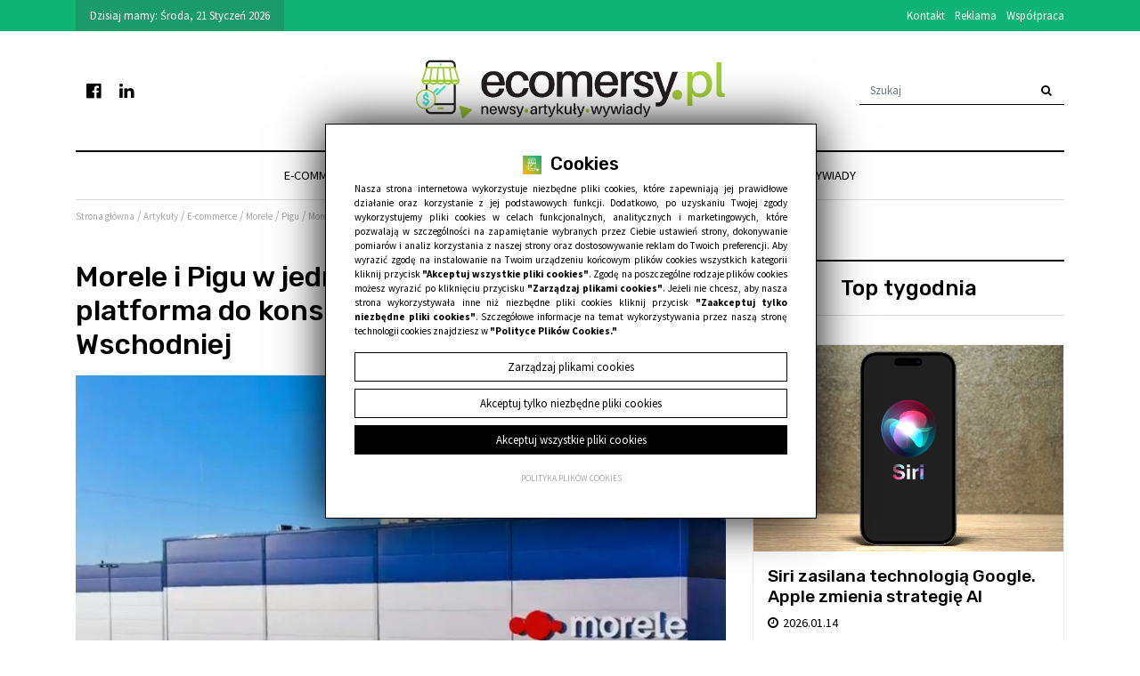

--- FILE ---
content_type: text/html; charset=UTF-8
request_url: https://ecomersy.pl/morele-i-pigu-w-jednym-holdingu-szykuje-sie-platforma-do-konsolidacji-w-europie-srodkowo-wschodniej
body_size: 10229
content:
<!DOCTYPE html>
<html lang="pl" class=""><head>
<meta charset="utf-8"><meta name="viewport" content="width=device-width, initial-scale=1.0, user-scalable=yes" /><title>Morele i Pigu w jednym holdingu. Szykuje się platforma do konsolidacji w Europie Środkowo-Wschodniej - ecomersy</title><meta name="description" content="Grupa Morele i Grupa Pigu stają się częścią nowego holdingu, w którym spółka MCI będzie mieć ponad 50% udziałów. MCI to dotychczasowy właściciel obu grup. Konsolidacja ma na celu uzyskanie licznych synergii operacyjnych i zwiększenie potencjału rozwojowego nowo utworzonego podmiotu." /><meta name="keywords" content="" /><meta name="robots" content="index, follow" /><meta property="og:title" content="Morele i Pigu w jednym holdingu. Szykuje się platforma do konsolidacji w Europie Środkowo-Wschodniej - ecomersy" /><meta property="og:type" content="article" /><meta property="og:url" content="https://ecomersy.pl/morele-i-pigu-w-jednym-holdingu-szykuje-sie-platforma-do-konsolidacji-w-europie-srodkowo-wschodniej" /><meta property="og:description" content="Grupa Morele i Grupa Pigu stają się częścią nowego holdingu, w którym spółka MCI będzie mieć ponad 50% udziałów. MCI to dotychczasowy właściciel obu grup. Konsolidacja ma na celu uzyskanie licznych synergii operacyjnych i zwiększenie potencjału rozwojowego nowo utworzonego podmiotu." /><meta property="og:image" content="https://assets.ecomersy.pl/thumbs/fit-600x400/2022-07::1659014852-morele-i-pigu-w-jednym-holdingu-szykuje-sie-platforma-do-konsolidacji-w-europie-srodkowo-wschodniej.jpg" /><meta name="twitter:card" content="summary" /><meta name="twitter:title" content="Morele i Pigu w jednym holdingu. Szykuje się platforma do konsolidacji w Europie Środkowo-Wschodniej - ecomersy" /><meta name="twitter:description" content="Grupa Morele i Grupa Pigu stają się częścią nowego holdingu, w którym spółka MCI będzie mieć ponad 50% udziałów. MCI to dotychczasowy właściciel obu grup. Konsolidacja ma na celu uzyskanie licznych synergii operacyjnych i zwiększenie potencjału rozwojowego nowo utworzonego podmiotu." /><meta name="twitter:image" content="https://assets.ecomersy.pl/thumbs/fit-600x400/2022-07::1659014852-morele-i-pigu-w-jednym-holdingu-szykuje-sie-platforma-do-konsolidacji-w-europie-srodkowo-wschodniej.jpg" /><link rel="canonical" href="https://ecomersy.pl/morele-i-pigu-w-jednym-holdingu-szykuje-sie-platforma-do-konsolidacji-w-europie-srodkowo-wschodniej" /><link rel="icon" href="https://assets.ecomersy.pl/assets/img/favicon.png" type="image/png" /><link href="https://assets.ecomersy.pl/assets/pipe/1735494556-site.min.css" rel="stylesheet"><style></style>  
				<script>
					window.dataLayer = window.dataLayer || [];
					function gtag(){dataLayer.push(arguments);}
					gtag('consent', 'default', {"ad_storage":"denied","analytics_storage":"denied","ad_personalization":"denied","ad_user_data":"denied","personalization_storage":"denied","security_storage":"denied","functionality_storage":"denied","wait_for_update":5000});
				</script>
			 
				<script async src="https://www.googletagmanager.com/gtag/js?id=G-8D9RWN02XV"></script>
				<script>
					window.dataLayer = window.dataLayer || [];
					function gtag(){dataLayer.push(arguments);}
					gtag("js", new Date());
					gtag("config", "G-8D9RWN02XV");
				</script>
			
					<script>
						function consentEssential() {
							gtag("consent", "update", {"security_storage":"granted"});
						}
						function consentFunction() {
							gtag("consent", "update", {"security_storage":"granted","functionality_storage":"granted"});
						}
						function consentAnalytic() {
							gtag("consent", "update", {"security_storage":"granted","functionality_storage":"granted","analytics_storage":"granted"});
						}
						function consentMarketing() {
							gtag("consent", "update", {"security_storage":"granted","functionality_storage":"granted","analytics_storage":"granted","ad_storage":"granted","ad_personalization":"granted","ad_user_data":"granted","personalization_storage":"granted"});
						}
					</script>
				  
</head>
<body id="site" class="site site-morele-i-pigu-w-jednym-holdingu-szykuje-sie-platforma-do-konsolidacji-w-europie-srodkowo-wschodniej site-pl site-articles site-articles-show ">  
<div id="layout-default">
  <header>
  <div class="top">
    <div class="container">
      <div class="row">
        <div class="col-lg-4">
          <div class="widget-today">
            Dzisiaj mamy: 
            Środa, 21 Styczeń 2026          </div>
        </div>
        <div class="col-lg-4"></div>
        <div class="col-lg-4">
          <div class="widget widget-22 widget-cms-navigation widget-navigation widget-cms-navigation"><nav class="std ">
  <ul class="list-unstyled">
          <li class="link-41"><a href="/kontakt" title="Kontakt">Kontakt</a></li>              <li class="link-42"><a href="/reklama" title="Reklama">Reklama</a></li>              <li class="link-56"><a href="/wspolpraca" title="Współpraca">Współpraca</a></li>              </ul>
</nav>
<!-- / js -->

</div>        </div>
      </div>
    </div>
  </div>
  <div class="middle">
    <div class="container">
      <div class="row">
        <div class="col-lg-4 order-lg-2 col-8">
          <div class="widget widget-core-logo widget-logo widget-core-logo"><div id="logo">
  <a href="/"><img src="https://assets.ecomersy.pl/assets/img/logo.png?upd=1735494556" alt="ecomersy" class="img-fluid" data-src="https://assets.ecomersy.pl"></a></div>
<script type="application/ld+json">{"@context":"https:\/\/schema.org\/","@type":"Organization","url":"https:\/\/ecomersy.pl","logo":"https:\/\/ecomersy.pl\/assets\/img\/logo.png"}</script>
</div>        </div>
        <div class="col-lg-4 order-lg-1 col-4">
          <div class="widget widget-28 widget-cms-navigation widget-navigation widget-cms-navigation"><nav class="std ">
  <ul class="list-unstyled">
          <li class="link-69"><a href="https://www.facebook.com/Ecomersypl" target="_blank" rel="nofollow noopener" title=""><i class="fa fa-fw fa-facebook-official"></i></a></li>              <li class="link-68"><a href="https://#" target="_blank" rel="nofollow noopener" title=""><i class="fa fa-fw fa-linkedin"></i></a></li>              </ul>
</nav>
<!-- / js -->

</div>        </div>
        <div class="col-lg-4 order-lg-3">
          <div class="widget widget-39 widget-articles-search widget-search widget-articles-search"><form class="form-inline" method="post" autocomplete="off" action="/artykuly">
  <input class="form-control" type="search" name="phrase" placeholder="Szukaj">
  <input type="hidden" name="csrf" id="csrf" value="e06d358b077001bf42958858d9ddd70682b21642a837de0d2dd1aafb9c3958a7" />  <button class="btn" type="submit">
    <i class="fa fa-fw fa-search"></i>  </button>
</form>

</div>        </div>
      </div>
    </div>
  </div>
  <div class="bottom">
    <div class="container">
      <div class="widget widget-1 widget-cms-navigation widget-navigation widget-cms-navigation"><nav class="std ">
  <ul class="list-unstyled">
          <li class="link-45"><a href="/kategoria-artykulu/88/e-commerce" title="E-commerce">E-commerce</a></li>              <li class="link-46"><a href="/kategoria-artykulu/105/marketing" title="Marketing">Marketing</a></li>              <li class="link-48"><a href="/kategoria-artykulu/91/social-media" title="Social Media">Social Media</a></li>              <li class="link-70"><a href="/kategoria-artykulu/111/dostawy-i-platnosci" title="Dostawy i płatności">Dostawy i&nbsp;płatności</a></li>              <li class="link-55"><a href="/kategoria-artykulu/98/strefa-wiedzy" title="Strefa wiedzy ">Strefa wiedzy <i class="fa fa-fw fa-caret-down"></i></a><ul class="list-unstyled"><li class="link-58"><a href="/kategoria-artykulu/97/ecomersy-basic" title="Ecomersy Basic">Ecomersy Basic</a></li><li class="link-63"><a href="/kategoria-artykulu/105/marketing" title="Marketing">Marketing</a></li><li class="link-54"><a href="/kategoria-artykulu/99/content-i-seo" title="Content i SEO">Content i&nbsp;SEO</a></li><li class="link-62"><a href="/kategoria-artykulu/104/social-media" title="Social Media">Social Media</a></li><li class="link-61"><a href="/kategoria-artykulu/103/narzedzia" title="Narzędzia">Narzędzia</a></li><li class="link-64"><a href="/kategoria-artykulu/106/trendy" title="Trendy">Trendy</a></li><li class="link-65"><a href="/kategoria-artykulu/107/inspiracje" title="Inspiracje">Inspiracje</a></li></ul></li>              <li class="link-66"><a href="/kategoria-artykulu/109/wywiady" title="Wywiady">Wywiady</a></li>              </ul>
</nav>
                    <nav class="ham">
    <div class="ham-btn">
      <a href="#" class="ham-switcher"><i class="fa fa-fw fa-bars"></i> Menu</a>    </div>
    <div class="ham-menu ham-menu-standard">
      <ul class="list-unstyled">
                  <li><a href="#" class="ham-switcher"><i class="fa fa-fw fa-bars"></i> Nawigacja (x)</a></li>
                          <li class="link-45"><a href="/kategoria-artykulu/88/e-commerce" title="E-commerce">E-commerce</a></li>                          <li class="link-46"><a href="/kategoria-artykulu/105/marketing" title="Marketing">Marketing</a></li>                          <li class="link-48"><a href="/kategoria-artykulu/91/social-media" title="Social Media">Social Media</a></li>                          <li class="link-70"><a href="/kategoria-artykulu/111/dostawy-i-platnosci" title="Dostawy i płatności">Dostawy i&nbsp;płatności</a></li>                          <li class="link-55"><a href="/kategoria-artykulu/98/strefa-wiedzy" title="Strefa wiedzy ">Strefa wiedzy <i class="fa fa-fw fa-caret-down"></i></a><ul class="list-unstyled"><li class="link-58"><a href="/kategoria-artykulu/97/ecomersy-basic" title="Ecomersy Basic">Ecomersy Basic</a></li><li class="link-63"><a href="/kategoria-artykulu/105/marketing" title="Marketing">Marketing</a></li><li class="link-54"><a href="/kategoria-artykulu/99/content-i-seo" title="Content i SEO">Content i&nbsp;SEO</a></li><li class="link-62"><a href="/kategoria-artykulu/104/social-media" title="Social Media">Social Media</a></li><li class="link-61"><a href="/kategoria-artykulu/103/narzedzia" title="Narzędzia">Narzędzia</a></li><li class="link-64"><a href="/kategoria-artykulu/106/trendy" title="Trendy">Trendy</a></li><li class="link-65"><a href="/kategoria-artykulu/107/inspiracje" title="Inspiracje">Inspiracje</a></li></ul></li>                          <li class="link-66"><a href="/kategoria-artykulu/109/wywiady" title="Wywiady">Wywiady</a></li>                          <li class="link-13"><a href="/reklama" title="Reklama">Reklama</a></li>                          <li class="link-10"><a href="/kontakt" title="Kontakt">Kontakt</a></li>                          <li class="link-33"><a href="/polityka-prywatnosci" title="Polityka prywatności">Polityka prywatności</a></li>                          <li class="link-34"><a href="/polityka-plikow-cookies" title="Polityka Plików Cookies">Polityka Plików Cookies</a></li>                      </ul>
          </div>
  </nav>
<!-- / js -->

</div>    </div>
  </div>
    <div class="bread">
    <div class="container">
      <div class="widget widget-core-breadcrumbs widget-breadcrumbs widget-core-breadcrumbs">  <div class="breadcrumbs" itemscope="itemscope" itemtype="http://schema.org/BreadcrumbList"><span class="element" itemscope="itemscope" itemprop="itemListElement" itemtype="http://schema.org/ListItem"><a href="/" itemprop="item"><span itemprop="name">Strona główna</span></a><meta itemprop="position" content="1" /><span class="after"></span></span><span class="seperator"> / </span><span class="element" itemscope="itemscope" itemprop="itemListElement" itemtype="http://schema.org/ListItem"><span class="before"></span><a href="/artykuly" itemprop="item"><span itemprop="name">Artykuły</span></a><meta itemprop="position" content="2" /><span class="after"></span></span><span class="seperator"> / </span><span class="element" itemscope="itemscope" itemprop="itemListElement" itemtype="http://schema.org/ListItem"><span class="before"></span><a href="/kategoria-artykulu/88/e-commerce" itemprop="item"><span itemprop="name">E-commerce</span></a><meta itemprop="position" content="3" /><span class="after"></span></span><span class="seperator"> / </span><span class="element" itemscope="itemscope" itemprop="itemListElement" itemtype="http://schema.org/ListItem"><span class="before"></span><a href="/kategoria-artykulu/205/morele" itemprop="item"><span itemprop="name">Morele</span></a><meta itemprop="position" content="4" /><span class="after"></span></span><span class="seperator"> / </span><span class="element" itemscope="itemscope" itemprop="itemListElement" itemtype="http://schema.org/ListItem"><span class="before"></span><a href="/kategoria-artykulu/206/pigu" itemprop="item"><span itemprop="name">Pigu</span></a><meta itemprop="position" content="5" /><span class="after"></span></span><span class="seperator"> / </span><span class="element" itemscope="itemscope" itemprop="itemListElement" itemtype="http://schema.org/ListItem"><span class="before"></span><a href="/morele-i-pigu-w-jednym-holdingu-szykuje-sie-platforma-do-konsolidacji-w-europie-srodkowo-wschodniej" itemprop="item"><span itemprop="name">Morele i Pigu w jednym holdingu. Szykuje się platforma do konsolidacji w Europie Środkowo-Wschodniej</span></a><meta itemprop="position" content="6" /><span class="after"></span></span></div>
</div>    </div>
  </div>
</header>

  <div id="main">
    <div class="container">
      <div class="row">
        <div class="col-sm-8">
          <div id="action" class="action-articles action-articles-show action-action-articles-articles-show action-articles-show-1003815"><article>
  <h1>Morele i Pigu w jednym holdingu. Szykuje się platforma do konsolidacji w Europie Środkowo-Wschodniej</h1>
  <div class="photo photo-main">
    <a href="https://assets.ecomersy.pl/thumbs/1000xauto/2022-07::1659014852-morele-i-pigu-w-jednym-holdingu-szykuje-sie-platforma-do-konsolidacji-w-europie-srodkowo-wschodniej.jpg" data-lightbox="roadtrip">
      <img src="https://assets.ecomersy.pl/thumbs/800xauto/2022-07::1659014852-morele-i-pigu-w-jednym-holdingu-szykuje-sie-platforma-do-konsolidacji-w-europie-srodkowo-wschodniej.jpg" alt="Morele i Pigu w jednym holdingu. Szykuje się platforma do konsolidacji w Europie Środkowo-Wschodniej" class="img-fluid" data-src="https://assets.ecomersy.pl">    </a>
  </div>
  <div class="date">2022.07.28</div>
  <div class="categories">
          <a href="/kategoria-artykulu/88/e-commerce">E-commerce</a>          </div>
  <div class="content"><p><strong>Grupa Morele i&nbsp;Grupa Pigu stają się częścią nowego holdingu, w&nbsp;którym spółka MCI będzie mieć ponad 50% udziałów. MCI to dotychczasowy właściciel obu grup. Konsolidacja ma na celu uzyskanie licznych synergii operacyjnych i&nbsp;zwiększenie potencjału rozwojowego nowo utworzonego podmiotu.</strong></p>
<h2>Nowy podmiot z&nbsp;rozległymi planami</h2>
<p>Holding stanie się nową platformą do konsolidacji innych podmiotów w&nbsp;regionie. Uzyskał już 56 mln zł finansowania, a&nbsp;w ciągu najbliższych 5 lat planuje osiągnąć poziom 1 mld euro przychodów. Morele i&nbsp;Pigu są spółkami portfelowymi funduszu MCI.TechVentures. Obie cieszą się pozycjami liderów na rynku e-commerce – Morele w&nbsp;Polsce, a&nbsp;Pigu na Litwie, w&nbsp;Łotwie i&nbsp;w Estonii.</p>
<h2>Morele i&nbsp;Pigu zachowają odrębność</h2>
<p>Synergie dotyczą ujednolicenia rozwiązań technologicznych, bogatszej oferty dla konsumentów oraz rozwoju logistyki i&nbsp;marketingu. Mimo tego, że Morele i&nbsp;Pigu będą tworzyć holding, spółki zachowają odrębność korporacyjną. Nie zmienią się też ich brandy ani zarządy. Na czele holdingu oraz zarządu w&nbsp;Polsce stanie Michał Pawlik, założyciel morele.net. Z&nbsp;kolei wiceprezesem zarządu w&nbsp;krajach bałtyckich zostanie Dainius Liulys, prezes i&nbsp;współzałożyciel Pigu.</p>
<h2>Krótki opis obu spółek</h2>
<p>Morele specjalizuje się w&nbsp;segmencie dystrybucji IT/consumer electronics. Spółka powstała w&nbsp;2000 r. i&nbsp;od tamtej pory jest zarządzana przez dwóch założycieli. Obecnie jest największym sklepem internetowym ze sprzętem elektronicznym w&nbsp;Polsce. Natomiast Pigu istnieje na rynku litewskim od 2007 r., na rynku łotewskim od 2011 r., a&nbsp;na rynku estońskim od 2014 r. E-sklep oferuje produkty z&nbsp;kategorii elektroniki, sprzętu AGD czy branży modowej.<br /><br /><em>Źródło zdjęcia: https://www.linkedin.com/company/morele-net</em></p><div class="widget widget-cms-photos widget-photos widget-cms-photos">
</div></div>
  <div class="tags">
          <a href="/kategoria-artykulu/205/morele">Morele</a>              <a href="/kategoria-artykulu/206/pigu">Pigu</a>          </div>
</article>
<div class="widget widget-8 widget-widgets-facebook-comments widget-comments widget-facebook-comments"><div id="fb-root"></div>
<script>(function(d, s, id) {
var js, fjs = d.getElementsByTagName(s)[0];
if (d.getElementById(id)) return;
js = d.createElement(s); js.id = id;
js.src = "//connect.facebook.net/pl_PL/sdk.js#xfbml=1&version=v2.5";
fjs.parentNode.insertBefore(js, fjs);
}(document, 'script', 'facebook-jssdk'));</script>
<div class="fb-comments" data-href="https://ecomersy.pl/allegro-klik-zwrot-pieniedzy-za-zakupy-i-nowe-wsparcie-dla-e-commerce" data-width="100%"></div>

</div><div class="widget widget-12 widget-banners-group widget-group widget-banners-group"><div class="widget-header"><span>Polecamy</span></div>  <div class="row">
      <div class="cl col-sm-6">
  <section class="banner section-banner section-banner-1247">
    <a href="/banner/1247">
      <span class="thumb">
        <img src="https://assets.ecomersy.pl/thumbs/autoxauto/2024-02::1706870967-ecomersy-basic-111-marka-osobista-5-sposbow-na-nawiazanie-przyjacielskich-relacji-z-klientem.jpg" alt="" class="img-fluid" data-src="https://assets.ecomersy.pl">      </span>
      <div class="description">
              </div>
    </a>
  </section>
</div>

        <div class="cl col-sm-6">
  <section class="banner section-banner section-banner-1250">
    <a href="/banner/1250">
      <span class="thumb">
        <img src="https://assets.ecomersy.pl/thumbs/autoxauto/2024-01::1706098350-ecomersy-art-zero-click-searches-czy-mozna-je-wykorzystac-w-strategii-marketingowej.jpg" alt="" class="img-fluid" data-src="https://assets.ecomersy.pl">      </span>
      <div class="description">
              </div>
    </a>
  </section>
</div>

    </div>

</div>
</div>
        </div>
        <div class="col-sm-4">
          <div id="region-sidebar"><div class="widget widget-5 widget-articles-popular widget-popular widget-articles-popular"><div class="widget-header"><span>Top tygodnia</span></div><div class="row">
      <div class="cl col-md-12">
  <section class="section-article section-article-1005580">
          <div class="photo"><a href="/siri-zasilana-technologia-google-apple-zmienia-strategie-ai"><img src="https://assets.ecomersy.pl/thumbs/fit-600x400/2026-01::1768383347-siri-po-polsku.jpg" alt="Siri zasilana technologią Google. Apple zmienia strategię AI" class="img-fluid" data-src="https://assets.ecomersy.pl"></a></div>
              <h2><a href="/siri-zasilana-technologia-google-apple-zmienia-strategie-ai">Siri zasilana technologią Google. Apple zmienia strategię AI</a></h2>
              <div class="date">2026.01.14</div>
                  <div class="sneak">Apple i Google zacieśniają współpracę w obszarze sztucznej inteligencji – modele Gemini opracowane przez Google mają zostać wykorzystane w odświeżonej wersji Siri, której premiera planowana jest jeszcze w tym roku. Porozumienie wzmacnia pozycję Google’a w rywalizacji z OpenAI i daje Apple dostęp do zaawansowanych rozwiązań AI dla ponad dwóch miliardów...</div>
              <div class="more"><a href="/siri-zasilana-technologia-google-apple-zmienia-strategie-ai">Czytaj całość</a></div>
      </section>
</div>

        <div class="cl col-md-12">
  <section class="section-article section-article-1005578">
          <div class="photo"><a href="/zakupy-napedzane-przez-ai-google-integruje-gemini-ze-sklepami-internetowymi"><img src="https://assets.ecomersy.pl/thumbs/fit-600x400/2026-01::1768302667-702c9a5db4df9f2dd42de22b3764910a.jpg" alt="Zakupy napędzane przez AI. Google integruje Gemini ze sklepami internetowymi" class="img-fluid" data-src="https://assets.ecomersy.pl"></a></div>
              <h2><a href="/zakupy-napedzane-przez-ai-google-integruje-gemini-ze-sklepami-internetowymi">Zakupy napędzane przez AI. Google integruje Gemini ze sklepami internetowymi</a></h2>
              <div class="date">2026.01.13</div>
                  <div class="sneak">Google szykuje nowy projekt, który będzie miał wpływ na kształt e-commerce – integrację zakupów online bezpośrednio z platformą AI Gemini. Firma równolegle rozwija otwarty standard komunikacji między sztuczną inteligencją a sklepami internetowymi. Te rozwiązania mają uprościć cały proces zakupowy – od wyszukiwania produktów po finalizację transakcji.</div>
              <div class="more"><a href="/zakupy-napedzane-przez-ai-google-integruje-gemini-ze-sklepami-internetowymi">Czytaj całość</a></div>
      </section>
</div>

        <div class="cl col-md-12">
  <section class="section-article section-article-1005582">
          <div class="photo"><a href="/amazon-prime-drozeje-koniec-z-cena-49-zl-za-rok"><img src="https://assets.ecomersy.pl/thumbs/fit-600x400/2026-01::1768472814-pexels-jakubzerdzicki-35490407.jpg" alt="Amazon Prime drożeje. Koniec z ceną 49 zł za rok" class="img-fluid" data-src="https://assets.ecomersy.pl"></a></div>
              <h2><a href="/amazon-prime-drozeje-koniec-z-cena-49-zl-za-rok">Amazon Prime drożeje. Koniec z ceną 49 zł za rok</a></h2>
              <div class="date">2026.01.15</div>
                  <div class="sneak">Amazon wprowadza podwyżkę cen usługi Prime w Polsce. To pierwsza tak istotna zmiana od momentu uruchomienia programu na naszym rynku i wyraźny sygnał, że okres promocyjnych stawek dobiega końca.</div>
              <div class="more"><a href="/amazon-prime-drozeje-koniec-z-cena-49-zl-za-rok">Czytaj całość</a></div>
      </section>
</div>

        <div class="cl col-md-12">
  <section class="section-article section-article-1005584">
          <div class="photo"><a href="/loova-z-odswiezonym-sklepem-online-nowa-wspolpraca-w-portfolio-medializer"><img src="https://assets.ecomersy.pl/thumbs/fit-600x400/2026-01::1768557948-1500x1000px-loova.jpg" alt="Loova z odświeżonym sklepem online. Nowa współpraca w portfolio Medializer" class="img-fluid" data-src="https://assets.ecomersy.pl"></a></div>
              <h2><a href="/loova-z-odswiezonym-sklepem-online-nowa-wspolpraca-w-portfolio-medializer">Loova z odświeżonym sklepem online. Nowa współpraca w portfolio Medializer</a></h2>
              <div class="date">2026.01.16</div>
                  <div class="sneak">Marka odzieżowa Loova podjęła współpracę z agencją Medializer i zaprezentowała nową, odświeżoną wersję swojego sklepu internetowego. Zmiany obejmują zarówno warstwę wizualną, jak i funkcjonalną serwisu, a ich celem jest poprawa komfortu zakupów online oraz przygotowanie butiku na dalsze skalowanie sprzedaży.</div>
              <div class="more"><a href="/loova-z-odswiezonym-sklepem-online-nowa-wspolpraca-w-portfolio-medializer">Czytaj całość</a></div>
      </section>
</div>

        <div class="cl col-md-12">
  <section class="section-article section-article-1005579">
          <div class="photo"><a href="/monnari-trade-podsumowuje-2025-rok-wzrost-przychodow-i-zmiana-w-zarzadzie"><img src="https://assets.ecomersy.pl/thumbs/fit-600x400/2026-01::1768380547-sklep-monnari.jpg" alt="Monnari Trade: wzrost przychodów i zmiana w zarządzie" class="img-fluid" data-src="https://assets.ecomersy.pl"></a></div>
              <h2><a href="/monnari-trade-podsumowuje-2025-rok-wzrost-przychodow-i-zmiana-w-zarzadzie">Monnari Trade: wzrost przychodów i zmiana w zarządzie</a></h2>
              <div class="date">2026.01.14</div>
                  <div class="sneak">Monnari Trade S.A. zakończył 2025 rok z pozytywnymi wynikami finansowymi. Najnowsze dane przedstawione przez spółkę pokazują wzrost skonsolidowanych przychodów zarówno za cały rok, jak i za IV kwartał, co potwierdza skuteczność strategii operacyjnej pomimo wyzwań rynkowych. Jednocześnie firma wzmocniła strukturę zarządzania, powołując nowego wiceprezesa zarządu.</div>
              <div class="more"><a href="/monnari-trade-podsumowuje-2025-rok-wzrost-przychodow-i-zmiana-w-zarzadzie">Czytaj całość</a></div>
      </section>
</div>

    </div>

</div><div class="widget widget-23 widget-banners-group widget-group widget-banners-group">  <div class="row">
  </div>

</div>
</div>        </div>
      </div>
    </div>
  </div>
  <footer>
  <div class="bottom">
    <div class="container-fluid text-center">
      <div class="row">
        <div class="col-sm-7 text-sm-left">
          <div class="widget widget-7 widget-cms-navigation widget-navigation widget-cms-navigation"><nav class="std ">
  <ul class="list-unstyled">
          <li class="link-13"><a href="/reklama" title="Reklama">Reklama</a></li>              <li class="link-10"><a href="/kontakt" title="Kontakt">Kontakt</a></li>              <li class="link-33"><a href="/polityka-prywatnosci" title="Polityka prywatności">Polityka prywatności</a></li>              <li class="link-34"><a href="/polityka-plikow-cookies" title="Polityka Plików Cookies">Polityka Plików Cookies</a></li>              </ul>
</nav>
<!-- / js -->

</div>        </div>
        <div class="col-sm-5 text-sm-right">
          2022 &copy; ecomersy.pl
          <a href="http://medializer.pl" target="_blank">Realizacja: medializer.pl</a>        </div>
      </div>
    </div>
  </div>
</footer>

</div>
  <div id="notify">
      </div>
      <div class="widget widget-core-cookies-consent widget-cookies-consent widget-core-cookies-consent">      <div id="popup" class="popup-cookies">
      <div class="inner">
        <div class="cookies-consent">
          <h2><img src="https://assets.ecomersy.pl/assets/img/favicon.png?upd=1735494556" alt="" class="img-fluid" data-src="https://assets.ecomersy.pl"> Cookies</h2>
                              <div class="text">Nasza strona internetowa wykorzystuje niezbędne pliki cookies, które zapewniają jej prawidłowe działanie oraz korzystanie z jej podstawowych funkcji. Dodatkowo, po uzyskaniu Twojej zgody wykorzystujemy pliki cookies w celach funkcjonalnych, analitycznych i marketingowych, które pozwalają w szczególności na zapamiętanie wybranych przez Ciebie ustawień strony, dokonywanie pomiarów i analiz korzystania z naszej strony oraz dostosowywanie reklam do Twoich preferencji. Aby wyrazić zgodę na instalowanie na Twoim urządzeniu końcowym plików cookies wszystkich kategorii kliknij przycisk <strong>"Akceptuj wszystkie pliki cookies"</strong>. Zgodę na poszczególne rodzaje plików cookies możesz wyrazić po kliknięciu przycisku <strong>"Zarządzaj plikami cookies"</strong>. Jeżeli nie chcesz, aby nasza strona wykorzystywała inne niż niezbędne pliki cookies kliknij przycisk <strong>"Zaakceptuj tylko niezbędne pliki cookies"</strong>. Szczegółowe informacje na temat wykorzystywania przez naszą stronę technologii cookies znajdziesz w <a href="/polityka-plikow-cookies">"Polityce Plików Cookies."</a></div>
          <div class="btn btn-manage">Zarządzaj plikami cookies</div>
          <div class="btn btn-essential">Akceptuj tylko niezbędne pliki cookies</div>
          <div class="btn btn-all">Akceptuj wszystkie pliki cookies</div>
          <div class="settings">
            <form accept-charset="utf-8" class="form-vertical" id="form-ynxja7vxfk" autocomplete="off" data-toggle="validator" method="POST" action="https://ecomersy.pl/cookies/consent-set"><input type="hidden" name="csrf" id="csrf" value="e06d358b077001bf42958858d9ddd70682b21642a837de0d2dd1aafb9c3958a7" />                                    <div class="checkboxes">
                              <div class="element">
                                      <div class="form-group custom-control custom-checkbox"><input type="hidden" name="essential" value="0"><input class="custom-control-input" disabled id="essential" type="checkbox" name="essential" checked="checked" value="1"><label class="custom-control-label" for="essential">Niezbędne pliki cookies</label></div>                                                        <div class="sneak">Niezbędne pliki cookies to techniczne pliki cookies, które umożliwiają użytkownikowi przeglądanie strony internetowej oraz...</div>
                    <div class="more">Czytaj całość</div>
                    <div class="details">Niezbędne pliki cookies to techniczne pliki cookies, które umożliwiają użytkownikowi przeglądanie strony internetowej oraz korzystanie z jej podstawowych funkcji. Ten rodzaj plików cookies jest niezbędny do przepływu informacji przez sieć teleinformatyczną lub do świadczenia usług na żądanie użytkownika.</div>
                                  </div>
                                            <div class="element">
                                      <div class="form-group custom-control custom-checkbox"><input type="hidden" name="function" value="0"><input class="custom-control-input" id="function" type="checkbox" name="function" checked="checked" value="1"><label class="custom-control-label" for="function">Funkcjonalne pliki cookies</label></div>                                                                          <div class="sneak">Funkcjonalne pliki cookies m.in. umożliwiają zapamiętanie wybranych przez użytkownika ustawień strony, zapewniają większą funkcjonalność...</div>
                    <div class="more">Czytaj całość</div>
                    <div class="details">Funkcjonalne pliki cookies m.in. umożliwiają zapamiętanie wybranych przez użytkownika ustawień strony, zapewniają większą funkcjonalność i personalizację.</div>
                                  </div>
                                            <div class="element">
                                      <div class="form-group custom-control custom-checkbox"><input type="hidden" name="analytic" value="0"><input class="custom-control-input" id="analytic" type="checkbox" name="analytic" checked="checked" value="1"><label class="custom-control-label" for="analytic">Analityczne pliki cookies</label></div>                                                                          <div class="sneak">Analityczne pliki cookies pomagają w szczególności badać statystyki dotyczące wizyt i źródeł ruchu na...</div>
                    <div class="more">Czytaj całość</div>
                    <div class="details">Analityczne pliki cookies pomagają w szczególności badać statystyki dotyczące wizyt i źródeł ruchu na stronie. Ponadto, umożliwiają uzyskać informację w jaki sposób Użytkownik korzysta ze strony oraz które zakładki strony są najbardziej popularne. Dzięki analitycznym plikom cookies możemy monitorować i poprawiać wydajność naszej strony. Akceptacja analitycznych plików cookies wiąże się z zainstalowaniem w urządzeniu końcowym użytkownika plików cookies tworzonych przez serwisy podmiotów trzecich, których usługi są wykorzystywane na naszej stronie.</div>
                                  </div>
                                            <div class="element">
                                      <div class="form-group custom-control custom-checkbox"><input type="hidden" name="marketing" value="0"><input class="custom-control-input" id="marketing" type="checkbox" name="marketing" checked="checked" value="1"><label class="custom-control-label" for="marketing">Marketingowe pliki cookies</label></div>                                                                          <div class="sneak">Marketingowe pliki cookies umożliwiają śledzenie użytkowników na stronach internetowych, co umożliwia dostosowanie naszej strony...</div>
                    <div class="more">Czytaj całość</div>
                    <div class="details">Marketingowe pliki cookies umożliwiają śledzenie użytkowników na stronach internetowych, co umożliwia dostosowanie naszej strony oraz wyświetlanych na niej treści (w tym treści marketingowych) do preferencji użytkownika. Marketingowe pliki cookies pozwalają na budowanie profilu zainteresowań użytkownika i wyświetlanie odpowiednich reklam także na innych stronach (remarketing). Akceptacja marketingowych plików cookies wiąże się z zainstalowaniem w urządzeniu końcowym użytkownika plików cookies tworzonych przez serwisy podmiotów trzecich, których usługi są wykorzystywane na naszej stronie.</div>
                                  </div>
                                        </div>
            <button value="back" type="submit" name="submit" class="btn btn-save">Zapisz</button>            <input type="hidden" name="_token" value=""></form>          </div>
          <div class="links">
                          <a href="/polityka-plikow-cookies">Polityka plików cookies</a>                                  </div>
        </div>
      </div>
      <!-- .mask -->
    </div>
  <div class="cookies-consent-reset"><a href="/cookies/consent-reset">Zarządzaj plikami cookies</a></div>
<!-- / js -->

</div>    <script src="https://cdnjs.cloudflare.com/ajax/libs/jquery/3.5.1/jquery.min.js" integrity="sha512-bLT0Qm9VnAYZDflyKcBaQ2gg0hSYNQrJ8RilYldYQ1FxQYoCLtUjuuRuZo+fjqhx/qtq/1itJ0C2ejDxltZVFg==" crossorigin="anonymous" referrerpolicy="no-referrer"></script><script src="https://assets.ecomersy.pl/assets/pipe/1735494557-all.min.js" defer></script><script src="https://cdnjs.cloudflare.com/ajax/libs/bootstrap/4.6.1/js/bootstrap.min.js" integrity="sha512-UR25UO94eTnCVwjbXozyeVd6ZqpaAE9naiEUBK/A+QDbfSTQFhPGj5lOR6d8tsgbBk84Ggb5A3EkjsOgPRPcKA==" crossorigin="anonymous" referrerpolicy="no-referrer"></script>  <script src="https://assets.ecomersy.pl/assets/js/popup.js" defer></script><script src="https://cdnjs.cloudflare.com/ajax/libs/js-cookie/3.0.5/js.cookie.min.js" integrity="sha512-nlp9/l96/EpjYBx7EP7pGASVXNe80hGhYAUrjeXnu/fyF5Py0/RXav4BBNs7n5Hx1WFhOEOWSAVjGeC3oKxDVQ==" crossorigin="anonymous" referrerpolicy="no-referrer"></script><script type="text/javascript">

  $(document).ready(function() {
  
  	$('.cookies-consent .btn-manage').click(function() {
  		$('.cookies-consent .text').hide();
  		$('.cookies-consent .btn-essential').hide();
  		$('.cookies-consent .settings').show();
  	});
  
  	$('.cookies-consent .more').click(function() {
  		$(this).prev('.sneak').hide();
  		$(this).next('.details').css('display', 'inline');
  		$(this).hide();
  	});
  
  	$('.cookies-consent .btn-all').click(function() {
  		Cookies.set('cookies-consent', 'essential_function_analytic_marketing', {expires: 365, secure: true});
  		consentMarketing();
  	});
  
  	$('.cookies-consent .btn-essential').click(function() {
  		Cookies.set('cookies-consent', 'essential', {expires: 365, secure: true});
  		consentEssential();
  	});
  
  	$('.cookies-consent .btn-save').click(function() {
  			
  		form = $('.cookies-consent form').serializeArray();
  		types = 'essential';
  		$.each(form, function(index, type) {
  			if(type.value == '1' && type.name != 'essential') {
  				types += '_' + type.name;
  					
  			}
  		});
  			
  		Cookies.set('cookies-consent', types, {expires: 365, secure: true});
  			
  		if(types.includes('marketing')) {
  			consentMarketing();
  		} else if(types.includes('analytic')) {
  			consentAnalytic();
  		} else if(types.includes('function')) {
  			consentFunction();
  		} else {
  			consentEssential();
  		}
  
  	});
  
  	$('.cookies-consent .btn-all, .cookies-consent .btn-essential, .cookies-consent .btn-save').click(function() {
  		$('#popup .mask').hide();
  		$('#popup .inner').hide();
  		return false;
  	});
  
  });

</script>  <link rel="stylesheet" href="https://cdnjs.cloudflare.com/ajax/libs/font-awesome/4.7.0/css/font-awesome.min.css" integrity="sha512-SfTiTlX6kk+qitfevl/7LibUOeJWlt9rbyDn92a1DqWOw9vWG2MFoays0sgObmWazO5BQPiFucnnEAjpAB+/Sw==" crossorigin="anonymous" referrerpolicy="no-referrer" /><script src="https://cdnjs.cloudflare.com/ajax/libs/simplelightbox/1.17.3/simple-lightbox.min.js" integrity="sha512-smeQCUhEoyzDf1pgjbpmQdVLAMXeEkXoF1Fp+s27xze7nfSJpNpxquopdEsMK98vXSEbcuwY3GhNJihsIwRYpg==" crossorigin="anonymous" referrerpolicy="no-referrer"></script><link rel="stylesheet" href="https://cdnjs.cloudflare.com/ajax/libs/simplelightbox/1.17.3/simplelightbox.min.css" integrity="sha512-I2EAKYq36GojSUJVy8Gjxo+2XoEDfKHfXh1smHYlPCLdcAc2CxPlQuVnjXleZfpsRCaACp2jb3uSRWoos1rFug==" crossorigin="anonymous" referrerpolicy="no-referrer" />
			<script type="text/javascript">
			$(document).ready(function() {
				if($("a[data-lightbox='roadtrip']").length) {
					$("a[data-lightbox='roadtrip']").simpleLightbox({
						swipeClose: false,
						history: false,
						docClose: false,
						captionsData: "title",
						widthRatio: 0.8
					});
				}
				if($("a[data-lightbox='single']").length) {
					$("a[data-lightbox='single']").simpleLightbox({
						loop: false,
						swipeClose: false,
						history: false,
						captionsData: "title",
						widthRatio: 0.8
					});
				}
			});
			</script>
		  
</body>
</html>


